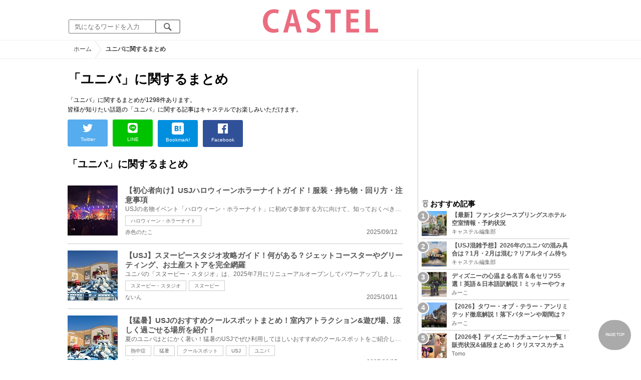

--- FILE ---
content_type: text/html; charset=UTF-8
request_url: https://castel.jp/tag/%E3%83%A6%E3%83%8B%E3%83%90/?page=5
body_size: 11412
content:
<!DOCTYPE html>
<html lang="ja">
<head>
    <meta charset="utf-8">
    <meta http-equiv="X-UA-Compatible" content="IE=edge">
    <meta name="viewport" content="width=device-width,initial-scale=1.0,minimum-scale=1.0,maximum-scale=0.6667,user-scalable=no">
    <meta name="theme-color" content="#ffffff">
    <title>「ユニバ」に関するまとめ　キャステル | CASTEL ディズニー情報</title>
    <meta name="keywords" content="ディズニー,ディズニーランド,ディズニーシー,待ち時間,混雑,アトラクション">
    <meta name="description" content="キャステルはディズニーランド・ディズニーシーを中心とするテーマパーク情報メディアです。アトラクションやレストラン、ショーやパレードから、映画やキャラクターまでの情報をお届け。">
    <meta name="copyright" content="Copyright 2026, Gening, inc. All Rights Reserved.">
    <meta name="viewport" content="width=device-width, initial-scale=1.0">
    <meta name="google-site-verification" content="t7uypcNEhayHmM5sa53RsGrvs7P-glukPbP_vUJ9ygM"/>
    <meta http-equiv="X-UA-Compatible" content="IE=edge">
    <meta property="og:title" content="「ユニバ」に関するまとめ　キャステル | CASTEL ディズニー情報">
    <meta property="og:type" content="website">
    <meta property="og:url" content="https://castel.jp/tag/%E3%83%A6%E3%83%8B%E3%83%90/">
    <meta property="og:image" content="https://castel.jp/img/logo/828x315.png">
    <meta property="og:site_name" content="「ユニバ」に関するまとめ　キャステル | CASTEL ディズニー情報">
    <meta property="og:description" content="キャステルはディズニーランド・ディズニーシーを中心とするテーマパーク情報メディアです。アトラクションやレストラン、ショーやパレードから、映画やキャラクターまでの情報をお届け。">
    <meta property="fb:app_id" content="1853726054872524">
    <meta name="twitter:card" content="summary_large_image">
    <meta name="twitter:site" content="@castel_tw">
    <meta name="twitter:title" content="「ユニバ」に関するまとめ　キャステル | CASTEL ディズニー情報">
    <meta name="twitter:description" content="キャステルはディズニーランド・ディズニーシーを中心とするテーマパーク情報メディアです。アトラクションやレストラン、ショーやパレードから、映画やキャラクターまでの情報をお届け。">
    <meta name="twitter:image" content="https://castel.jp/img/logo/828x315.png">
    <meta name="twitter:app:country" content="JP">
    <link rel="apple-touch-icon" href="/img/logo/logo180.png"/>
    <link rel="apple-touch-icon-precomposed" href="/img/logo/logo180.png">
    <meta name="apple-mobile-web-app-title" content="CASTEL"/>
    
    <link rel="preload" href="/css/scss/commonbase.css?id=adf28b6213f7afddc539a44cefaf0239" as="style"/>
    <link rel="stylesheet" media="screen,print" href="/css/scss/commonbase.css?id=adf28b6213f7afddc539a44cefaf0239"/>
    <link href="/img/common/favicon.ico" rel="shortcut icon" type="image/vnd.microsoft.icon">
    
    <link rel='preconnect dns-prefetch' href="www.google.com/analytics/analytics/" />
    <link rel='preconnect dns-prefetch' href="www.doubleclickbygoogle.com/" />
    <link rel="dns-prefetch" href="https://securepubads.g.doubleclick.net">
    <link rel="preconnect" href="https://securepubads.g.doubleclick.net" crossorigin>

<!-- Google Tag Manager Start-->
    <script>
        (function (w, d, s, l, i) {
            w[l] = w[l] || [];
            w[l].push({
                'gtm.start':
                    new Date().getTime(), event: 'gtm.js'
            });
            var f = d.getElementsByTagName(s)[0],
                j = d.createElement(s), dl = l != 'dataLayer' ? '&l=' + l : '';
            j.async = true;
            j.src =
                'https://www.googletagmanager.com/gtm.js?id=' + i + dl;
            f.parentNode.insertBefore(j, f);
        })(window, document, 'script', 'dataLayer', 'GTM-59MZQZT');
    </script>
    <!-- Google Tag Manager End-->
<script type="text/javascript" src="/js/lazym.js?id=893f9905a60886deafca08966f099d0c" async></script>
    <link rel="stylesheet" href="https://castel.jp/css/fv/tag.css" />

    <!-- DFPOnly head start -->
<script async src="https://securepubads.g.doubleclick.net/tag/js/gpt.js"></script>
<script>
    var googletag = googletag || {};
    googletag.cmd = googletag.cmd || [];
</script>
<!-- DFP head end -->
<script>
googletag.cmd.push(function() {
    castelInterstitialSlot = googletag.defineOutOfPageSlot('/83327740/castel.jp/sp_interstitial', googletag.enums.OutOfPageFormat.INTERSTITIAL);
    if (castelInterstitialSlot) {
      castelInterstitialSlot.addService(googletag.pubads());
    }
    googletag.defineSlot('/83327740/castel.jp/pc_general_side_01', [[300, 250]], 'div-gpt-ad-1661183203451-0').addService(googletag.pubads())
    googletag.defineSlot('/83327740/castel.jp/pc_general_side_02', [[300, 600], [300, 250]], 'div-gpt-ad-1661182914623-0').addService(googletag.pubads())
    googletag.defineSlot('/83327740/castel.jp/pc_general_side_03', [[300, 600], [300, 250]], 'div-gpt-ad-1661182942471-0').addService(googletag.pubads())
    googletag.pubads().setTargeting("park", ["disney"]);
    googletag.pubads().enableSingleRequest();
    googletag.enableServices();
});
</script>
<script async src="https://platform.twitter.com/widgets.js" charset="utf-8"></script>
</head>
<body class="">
<!-- Google Tag Manager (noscript) -->
    <noscript>
        <iframe src="https://www.googletagmanager.com/ns.html?id=GTM-59MZQZT" height="0" width="0" style="display:none;visibility:hidden"></iframe>
    </noscript>
    <!-- End Google Tag Manager (noscript) -->
<!-- ヘッダー -->
<header>
    <table>
        <tbody>
        <tr>
            <td class="search">
                <img id="search_btn_sp" src="/img/common/search_btn_sp.svg" height="22" width="22" alt="検索" style="padding-left: 8px;"/>
                
                <div class="share_btn pc">
                    <a href="https://x.com/castel_tw" class="twitter-follow-button" data-show-count="false" data-lang="ja" data-show-screen-name="false"></a>
                    <div class="fb-like" data-href="https://www.facebook.com/casteljp/" data-layout="button_count" data-action="like" data-share="false"></div>
                </div>
                <!-- PC検索 -->
                <form class="pc" id="searchForm" method="get" action="https://castel.jp/search/" accept-charset="UTF-8">
                    <input type="text" name="q" id="q_pc" placeholder="気になるワードを入力" class="search_input" value="">
                    <input type="submit" value="" class="search_button">
                </form>
            </td>
            <td class="logo">
                <a href="https://castel.jp">
                    <picture>
                                                    <source type="image/svg+xml" srcset="/img/logo/castel.svg"/>
                                                <img src="/img/logo/top.png" width="138" height="30" alt="テーマパークメディア　キャステル" title="キャステル CASTEL" />
                    </picture>
                </a>
            </td>
            <td id="mypage_menu">
                            </td>
        </tr>
        </tbody>
    </table>

    <!-- SP検索 -->
    <div id="search_box_sp">
        <form id="search_form" method="get" action="https://castel.jp/search/" accept-charset="UTF-8">
            <input type="text" name="q" id="q" placeholder="気になるワードを入力" value="">
        </form>
    </div>

                        <nav id="nav_sp" class="top_nav">
                <ul>

            <li class="pc"><a href="https://castel.jp">ホーム</a></li>
            
                                    <li><a href="https://castel.jp/tdr/event/">新着情報</a></li>
                                                <li><a href="https://castel.jp/tdl/">ディズニーランド</a></li>
                                                <li><a href="https://castel.jp/tds/">ディズニーシー </a></li>
                                                <li><a href="https://castel.jp/usj/">USJ</a></li>
                                                <li><a href="https://castel.jp/report/">CASTEL編集部</a></li>
                                                <li><a href="https://castel.jp/tdr/ticket/">チケット</a></li>
                                                <li><a href="https://castel.jp/tdr/newarea/">新エリア</a></li>
                                                <li><a href="https://castel.jp/tdr/disney-hotel/">ディズニーホテル</a></li>
                                                <li><a href="https://castel.jp/tdr/goods/">ディズニー・お土産</a></li>
                                                <li><a href="https://castel.jp/tdr/disney-hotel-vacancy/">ホテル空室</a></li>
                                                <li><a href="https://castel.jp/tdr/character/">キャラクター</a></li>
                                                <li><a href="https://castel.jp/movies/">ディズニー映画</a></li>
                                                <li><a href="https://castel.jp/tdr/tips/">ディズニー豆知識</a></li>
                                                <li><a href="https://castel.jp/abroad/">海外ディズニー</a></li>
                                                <li><a href="https://castel.jp/abroad-universal-studio/">海外ユニバ</a></li>
                                                <li><a href="https://castel.jp/otherpark/">国内テーマパーク</a></li>
                                                <li><a href="https://castel.jp/other/">その他</a></li>
                            
        
    
</ul>            </nav>
            </header>
    <!--パンくず -->
    <div class="breadcrumb">
        <ul class="breadcrumb" itemscope itemtype="https://schema.org/BreadcrumbList">
                        <li itemprop="itemListElement" itemscope itemtype="https://schema.org/ListItem">
                <a itemprop="item" itemid="https://castel.jp" href="https://castel.jp"><span itemprop="name">ホーム</span></a>
                <meta itemprop="position" content="1" />
            </li>
                                <li itemprop="itemListElement" itemscope itemtype="https://schema.org/ListItem">
                <strong><span itemprop="name">ユニバに関するまとめ</span></strong>
                <meta itemprop="position" content="2" />
            </li>
            </ul>

    </div>
<div id="wrapper" class="clearfix">
    <!-- 左コンテンツ -->
    <div class="content_left">

        <div id="main">
            <h1>「ユニバ」に関するまとめ</h1>
            <p class="articleLead" itemprop="description">
            「ユニバ」に関するまとめが1298件あります。<br />
                皆様が知りたい話題の「ユニバ」に関する記事はキャステルでお楽しみいただけます。
                
            </p>

            <!-- 記事データ -->
            <div class="articleInfo clearfix" style="margin-top: 10px;">
                <!-- 記事シェア(PC/SP共通)-->
                <ul class="share">
    <!--Twitter-->
    <li class="entry-social-tw">
        <a href="http://twitter.com/intent/tweet?text=https%3A%2F%2Fcastel.jp%2Ftag%2F%25E3%2583%25A6%25E3%2583%258B%25E3%2583%2590%2F+%E3%81%AB%E9%96%A2%E3%81%99%E3%82%8B%E3%81%BE%E3%81%A8%E3%82%81" data-text="https%3A%2F%2Fcastel.jp%2Ftag%2F%25E3%2583%25A6%25E3%2583%258B%25E3%2583%2590%2F+%E3%81%AB%E9%96%A2%E3%81%99%E3%82%8B%E3%81%BE%E3%81%A8%E3%82%81" class="twitter-button" target="_blank">
            <img src="/assets/images/icon_twtr.svg" alt="twitter" height="24" width="24" />
            <span class="twitter-count .share-text"><i class="fab"></i></span><br>
            <span class="share-text">Twitter</span>
        </a>
    </li>
    <!--LINE-->
    <li class="entry-social-line">
        <a class="line-button" href="http://line.me/R/msg/text/?%E3%81%AB%E9%96%A2%E3%81%99%E3%82%8B%E3%81%BE%E3%81%A8%E3%82%81+https%3A%2F%2Fcastel.jp%2Ftag%2F%25E3%2583%25A6%25E3%2583%258B%25E3%2583%2590%2F" target="_blank">
            <img src="/assets/images/icon_line.svg" alt="line" height="24" width="24" /><br>
            <span class="share-text">LINE</span>
        </a>
    </li>
    <!--はてなブックマーク-->
    <li class="entry-social-hatena">
        <a href="http://b.hatena.ne.jp/entry/https://castel.jp/tag/%E3%83%A6%E3%83%8B%E3%83%90/" class="hatena-bookmark-button" target="_blank" data-hatena-bookmark-title="に関するまとめ" data-hatena-bookmark-layout="simple" title="このエントリーをはてなブックマークに追加" target="_blank">
            <img src="/assets/images/icon_hatena.svg" alt="hatena" height="24" width="24" /><br>
            <span class="share-text">Bookmark!</span>
        </a>
    </li>
    <!-- Facebook -->
    <li class="entry-social-fb">
        <a href="http://www.facebook.com/share.php?u=https://castel.jp/tag/%E3%83%A6%E3%83%8B%E3%83%90/" class="facebook-button" onclick="window.open(this.href,'FaceBookWindow','width=650,height=450,menubar=no,toolbar=no,scrollbars=yes');return false;" title="Facebookでシェア" target="_blank">
            <img src="/assets/images/icon_fb.svg" alt="facebook" height="24" width="24" />
            <span class="share-text">Facebook</span>
        </a>
    </li>
    <!-- Clipped -->
    </ul>




















































            </div>
        </div>
        
        <!-- 関するキーワード -->
        <div id="content">

                        
            <!-- ユニバに関するまとめ一覧 -->
            <h2 class="ttl_sp">「ユニバ」に関するまとめ</h2>
            
            <ul class="news_list">
                                    <li class="tdl">
    <div class="thumbnail">
        <a href="https://castel.jp/p/10237">
            <picture>
                <source type="image/webp" data-srcset="https://c01.castel.jp/cover?url=https%3A%2F%2Fcastel.jp%2Fimg%2Fup%2Fpicture_159662.jpg&w=100&h=100&type=webp 100w" />
                <img loading="lazy" class="lazyload" src="/img/common/lazy.svg" data-src="https://c01.castel.jp/cover?url=https%3A%2F%2Fcastel.jp%2Fimg%2Fup%2Fpicture_159662.jpg&w=100&h=100" alt="キャステル 【初心者向け】USJハロウィーンホラーナイトガイド！服装・持ち物・回り方・注意事項" />
            </picture>
                    </a>
    </div>
    
    <h3><a href="https://castel.jp/p/10237"><span>【初心者向け】USJハロウィーンホラーナイトガイド！服装・持ち物・回り方・注意事項</span></a></h3>
    <aside>USJの名物イベント「ハロウィーン・ホラーナイト」に初めて参加する方に向けて、知っておくべき情報をま...</aside>
                    <ol>
                                    <li><a href="https://castel.jp/tag/%E3%83%8F%E3%83%AD%E3%82%A6%E3%82%A3%E3%83%BC%E3%83%B3%E3%83%BB%E3%83%9B%E3%83%A9%E3%83%BC%E3%83%8A%E3%82%A4%E3%83%88/">ハロウィーン・ホラーナイト</a></li>
                            </ol>
        
    <time datetime="2025-09-12">2025/09/12</time>
        
        <p class="user">赤色のたこ</p>
    
</li>
                                    <li class="tdl">
    <div class="thumbnail">
        <a href="https://castel.jp/p/10229">
            <picture>
                <source type="image/webp" data-srcset="https://c02.castel.jp/cover?url=https%3A%2F%2Fcastel.jp%2Fimg%2Fup%2Fpicture_159536.jpg&w=100&h=100&type=webp 100w" />
                <img loading="lazy" class="lazyload" src="/img/common/lazy.svg" data-src="https://c02.castel.jp/cover?url=https%3A%2F%2Fcastel.jp%2Fimg%2Fup%2Fpicture_159536.jpg&w=100&h=100" alt="キャステル 【USJ】スヌーピースタジオ攻略ガイド！何がある？ジェットコースターやグリーティング、お土産ストアを完全網羅" />
            </picture>
                    </a>
    </div>
    
    <h3><a href="https://castel.jp/p/10229"><span>【USJ】スヌーピースタジオ攻略ガイド！何がある？ジェットコースターやグリーティング、お土産ストアを完全網羅</span></a></h3>
    <aside>ユニバの「スヌーピー・スタジオ」は、2025年7月にリニューアルオープンしてパワーアップしました！この...</aside>
                    <ol>
                                    <li><a href="https://castel.jp/tag/%E3%82%B9%E3%83%8C%E3%83%BC%E3%83%94%E3%83%BC%E3%83%BB%E3%82%B9%E3%82%BF%E3%82%B8%E3%82%AA/">スヌーピー・スタジオ</a></li>
                                    <li><a href="https://castel.jp/tag/%E3%82%B9%E3%83%8C%E3%83%BC%E3%83%94%E3%83%BC/">スヌーピー</a></li>
                            </ol>
        
    <time datetime="2025-10-11">2025/10/11</time>
        
        <p class="user">ないん</p>
    
</li>
                                    <li class="tdl">
    <div class="thumbnail">
        <a href="https://castel.jp/p/10227">
            <picture>
                <source type="image/webp" data-srcset="https://c01.castel.jp/cover?url=https%3A%2F%2Fcastel.jp%2Fimg%2Fup%2Fpicture_159509.png&w=100&h=100&type=webp 100w" />
                <img loading="lazy" class="lazyload" src="/img/common/lazy.svg" data-src="https://c01.castel.jp/cover?url=https%3A%2F%2Fcastel.jp%2Fimg%2Fup%2Fpicture_159509.png&w=100&h=100" alt="キャステル 【猛暑】USJのおすすめクールスポットまとめ！室内アトラクション&amp;遊び場、涼しく過ごせる場所を紹介！" />
            </picture>
                    </a>
    </div>
    
    <h3><a href="https://castel.jp/p/10227"><span>【猛暑】USJのおすすめクールスポットまとめ！室内アトラクション&amp;遊び場、涼しく過ごせる場所を紹介！</span></a></h3>
    <aside>夏のユニバはとにかく暑い！猛暑のUSJでぜひ利用してほしいおすすめのクールスポットをご紹介します。待...</aside>
                    <ol>
                                    <li><a href="https://castel.jp/tag/%E7%86%B1%E4%B8%AD%E7%97%87/">熱中症</a></li>
                                    <li><a href="https://castel.jp/tag/%E7%8C%9B%E6%9A%91/">猛暑</a></li>
                                    <li><a href="https://castel.jp/tag/%E3%82%AF%E3%83%BC%E3%83%AB%E3%82%B9%E3%83%9D%E3%83%83%E3%83%88/">クールスポット</a></li>
                                    <li><a href="https://castel.jp/tag/USJ/">USJ</a></li>
                                    <li><a href="https://castel.jp/tag/%E3%83%A6%E3%83%8B%E3%83%90/">ユニバ</a></li>
                            </ol>
        
    <time datetime="2025-08-05">2025/08/05</time>
        
        <p class="user">赤色のたこ</p>
    
</li>
                                    <li class="tdl">
    <div class="thumbnail">
        <a href="https://castel.jp/p/10210">
            <picture>
                <source type="image/webp" data-srcset="https://c01.castel.jp/cover?url=https%3A%2F%2Fcastel.jp%2Fimg%2Fup%2Fpicture_159034.jpg&w=100&h=100&type=webp 100w" />
                <img loading="lazy" class="lazyload" src="/img/common/lazy.svg" data-src="https://c01.castel.jp/cover?url=https%3A%2F%2Fcastel.jp%2Fimg%2Fup%2Fpicture_159034.jpg&w=100&h=100" alt="キャステル 【ミニオン】ヴィシャス6って何者？メンバーの名前、プロフィール、声優を紹介！USJのミニオン・ハチャメチャ・ミッションに登場" />
            </picture>
                    </a>
    </div>
    
    <h3><a href="https://castel.jp/p/10210"><span>【ミニオン】ヴィシャス6って何者？メンバーの名前、プロフィール、声優を紹介！USJのミニオン・ハチャメチャ・ミッションに登場</span></a></h3>
    <aside>USJのアトラクション「ミニオン・ハチャメチャ・ミッション～大悪党への道～」では、ゲストはスーパー悪...</aside>
                    <ol>
                                    <li><a href="https://castel.jp/tag/%E3%83%B4%E3%82%A3%E3%82%B7%E3%83%A3%E3%82%B96/">ヴィシャス6</a></li>
                            </ol>
        
    <time datetime="2025-07-18">2025/07/18</time>
        
        <p class="user">yaco</p>
    
</li>
                                    <li class="tdl">
    <div class="thumbnail">
        <a href="https://castel.jp/p/10208">
            <picture>
                <source type="image/webp" data-srcset="https://c04.castel.jp/cover?url=https%3A%2F%2Fcastel.jp%2Fimg%2Fup%2Fpicture_159022.jpg&w=100&h=100&type=webp 100w" />
                <img loading="lazy" class="lazyload" src="/img/common/lazy.svg" data-src="https://c04.castel.jp/cover?url=https%3A%2F%2Fcastel.jp%2Fimg%2Fup%2Fpicture_159022.jpg&w=100&h=100" alt="キャステル 【2026】USJユニバーサルクールジャパン総合ガイド！葬送のフリーレン、呪術廻戦、マスカレードなど全5作品とコラボ" />
            </picture>
                    </a>
    </div>
    
    <h3><a href="https://castel.jp/p/10208"><span>【2026】USJユニバーサルクールジャパン総合ガイド！葬送のフリーレン、呪術廻戦、マスカレードなど全5作品とコラボ</span></a></h3>
    <aside>USJのユニバーサル・クールジャパン2026開催決定！コラボ作品は、「呪術廻戦」「葬送のフリーレン」「名...</aside>
                    <ol>
                                    <li><a href="https://castel.jp/tag/%E3%83%A6%E3%83%8B%E3%83%90%E3%83%BC%E3%82%B5%E3%83%AB%E3%83%BB%E3%82%AF%E3%83%BC%E3%83%AB%E3%82%B8%E3%83%A3%E3%83%91%E3%83%B32026/">ユニバーサル・クールジャパン2026</a></li>
                            </ol>
        
    <time datetime="2025-12-10">2025/12/10</time>
        
        <p class="user">まるこさん</p>
    
</li>
                                    <li class="tdl">
    <div class="thumbnail">
        <a href="https://castel.jp/p/10199">
            <picture>
                <source type="image/webp" data-srcset="https://c02.castel.jp/100x100/0/snoopys-flying-ace-adventure-j158869.webp 100w" />
                <img loading="lazy" class="lazyload" src="/img/common/lazy.svg" data-src="https://c02.castel.jp/100x100/0/snoopys-flying-ace-adventure-j158869.jpg" alt="キャステル 【7/18オープン】USJ「スヌーピーのフライング・エース・アドベンチャー」徹底ガイド！スヌーピースタジオの新ジェットコースター" />
            </picture>
                    </a>
    </div>
    
    <h3><a href="https://castel.jp/p/10199"><span>【7/18オープン】USJ「スヌーピーのフライング・エース・アドベンチャー」徹底ガイド！スヌーピースタジオの新ジェットコースター</span></a></h3>
    <aside>2025年7月18日(金)、長らく休止していたUSJのスヌーピースタジオがリニューアルオープンし、新アトラク...</aside>
                    <ol>
                            </ol>
        
    <time datetime="2025-11-18">2025/11/18</time>
        
        <p class="user">まるこさん</p>
    
</li>
                                    <li class="tdl">
    <div class="thumbnail">
        <a href="https://castel.jp/p/10193">
            <picture>
                <source type="image/webp" data-srcset="https://c01.castel.jp/100x100/0/snoopy-studio-before-renovation-j158700.webp 100w" />
                <img loading="lazy" class="lazyload" src="/img/common/lazy.svg" data-src="https://c01.castel.jp/100x100/0/snoopy-studio-before-renovation-j158700.jpg" alt="キャステル 【Comingsoon】USJスヌーピーの新アトラクションor新施設は「ビーグルスカウト」に決定！？内容を予想" />
            </picture>
                    </a>
    </div>
    
    <h3><a href="https://castel.jp/p/10193"><span>【Comingsoon】USJスヌーピーの新アトラクションor新施設は「ビーグルスカウト」に決定！？内容を予想</span></a></h3>
    <aside>2025年7月3日、USJの公式Xに、ビーグルスカウトキャンプ場と大きく書かれたスヌーピーの看板の写真が投...</aside>
                    <ol>
                            </ol>
        
    <time datetime="2025-07-09">2025/07/09</time>
        
        <p class="user">赤色のたこ</p>
    
</li>
                                    <li class="tdl">
    <div class="thumbnail">
        <a href="https://castel.jp/p/10190">
            <picture>
                <source type="image/webp" data-srcset="https://c02.castel.jp/cover?url=https%3A%2F%2Fcastel.jp%2Fimg%2Fup%2Fpicture_158678.jpg&w=100&h=100&type=webp 100w" />
                <img loading="lazy" class="lazyload" src="/img/common/lazy.svg" data-src="https://c02.castel.jp/cover?url=https%3A%2F%2Fcastel.jp%2Fimg%2Fup%2Fpicture_158678.jpg&w=100&h=100" alt="キャステル 【体験レポ】ユニバのポケモンハロウィンショー「ポケモン・アンストッパブル・ハロウィーン・パーティ」完全ガイド！" />
            </picture>
                    </a>
    </div>
    
    <h3><a href="https://castel.jp/p/10190"><span>【体験レポ】ユニバのポケモンハロウィンショー「ポケモン・アンストッパブル・ハロウィーン・パーティ」完全ガイド！</span></a></h3>
    <aside>2025年秋、ユニバのハロウィンイベントで開催されるポケモンショー「ポケモン・アンストッパブル・ハロ...</aside>
                    <ol>
                            </ol>
        
    <time datetime="2025-09-10">2025/09/10</time>
        
        <p class="user">赤色のたこ</p>
    
</li>
                                    <li class="tdl">
    <div class="thumbnail">
        <a href="https://castel.jp/p/10185">
            <picture>
                <source type="image/webp" data-srcset="https://c03.castel.jp/cover?url=https%3A%2F%2Fcastel.jp%2Fimg%2Fup%2Fpicture_158505.jpg&w=100&h=100&type=webp 100w" />
                <img loading="lazy" class="lazyload" src="/img/common/lazy.svg" data-src="https://c03.castel.jp/cover?url=https%3A%2F%2Fcastel.jp%2Fimg%2Fup%2Fpicture_158505.jpg&w=100&h=100" alt="キャステル USJ×KATE(ケイト)コラボ「18番地の魔女～感情と戯れる魔女の館～」はどんなアトラクション？リップモンスターのサンプルがもらえる？" />
            </picture>
                    </a>
    </div>
    
    <h3><a href="https://castel.jp/p/10185"><span>USJ×KATE(ケイト)コラボ「18番地の魔女～感情と戯れる魔女の館～」はどんなアトラクション？リップモンスターのサンプルがもらえる？</span></a></h3>
    <aside>2025年、USJハロウィーン・ホラーナイトとコスメブランドのKATEが初コラボ！期間限定アトラクション「KA...</aside>
                    <ol>
                                    <li><a href="https://castel.jp/tag/KATE/">KATE</a></li>
                                    <li><a href="https://castel.jp/tag/%E3%82%B1%E3%82%A4%E3%83%88/">ケイト</a></li>
                            </ol>
        
    <time datetime="2025-09-10">2025/09/10</time>
        
        <p class="user">yaco</p>
    
</li>
                                    <li class="tdl">
    <div class="thumbnail">
        <a href="https://castel.jp/p/10184">
            <picture>
                <source type="image/webp" data-srcset="https://c04.castel.jp/cover?url=https%3A%2F%2Fcastel.jp%2Fimg%2Fup%2Fpicture_158495.jpg&w=100&h=100&type=webp 100w" />
                <img loading="lazy" class="lazyload" src="/img/common/lazy.svg" data-src="https://c04.castel.jp/cover?url=https%3A%2F%2Fcastel.jp%2Fimg%2Fup%2Fpicture_158495.jpg&w=100&h=100" alt="キャステル 【裏技】ユニバの自販機はCokeON(コークオン)対応！安くお得に飲み物を買う方法を紹介！" />
            </picture>
                    </a>
    </div>
    
    <h3><a href="https://castel.jp/p/10184"><span>【裏技】ユニバの自販機はCokeON(コークオン)対応！安くお得に飲み物を買う方法を紹介！</span></a></h3>
    <aside>USJで飲み物を安くお得にゲットしたいならCokeON(コークオン)アプリが必須！USJの自販機は全てCokeON(コ...</aside>
                    <ol>
                                    <li><a href="https://castel.jp/tag/%E3%82%B3%E3%83%BC%E3%82%AF%E3%82%AA%E3%83%B3/">コークオン</a></li>
                                    <li><a href="https://castel.jp/tag/%E3%83%9A%E3%83%83%E3%83%88%E3%83%9C%E3%83%88%E3%83%AB/">ペットボトル</a></li>
                                    <li><a href="https://castel.jp/tag/%E8%87%AA%E5%8B%95%E8%B2%A9%E5%A3%B2%E6%A9%9F/">自動販売機</a></li>
                            </ol>
        
    <time datetime="2025-08-07">2025/08/07</time>
        
        <p class="user">赤色のたこ</p>
    
</li>
                            </ul>

            <!-- pager -->
            <div id="container">
                <nav>
        <ul class="pagination">
            
                            <li class="page-item">
                    <a class="page-link" href="https://castel.jp/tag/%E3%83%A6%E3%83%8B%E3%83%90/?page=4" rel="prev" aria-label="&laquo; Previous">&lsaquo;</a>
                </li>
            
            
                            
                
                
                                                                                        <li class="page-item"><a class="page-link" href="https://castel.jp/tag/%E3%83%A6%E3%83%8B%E3%83%90/?page=1">1</a></li>
                                                                                                <li class="page-item"><a class="page-link" href="https://castel.jp/tag/%E3%83%A6%E3%83%8B%E3%83%90/?page=2">2</a></li>
                                                                                                <li class="page-item"><a class="page-link" href="https://castel.jp/tag/%E3%83%A6%E3%83%8B%E3%83%90/?page=3">3</a></li>
                                                                                                <li class="page-item"><a class="page-link" href="https://castel.jp/tag/%E3%83%A6%E3%83%8B%E3%83%90/?page=4">4</a></li>
                                                                                                <li class="page-item active" aria-current="page"><span class="page-link">5</span></li>
                                                                                                <li class="page-item"><a class="page-link" href="https://castel.jp/tag/%E3%83%A6%E3%83%8B%E3%83%90/?page=6">6</a></li>
                                                                                                <li class="page-item"><a class="page-link" href="https://castel.jp/tag/%E3%83%A6%E3%83%8B%E3%83%90/?page=7">7</a></li>
                                                                                                <li class="page-item"><a class="page-link" href="https://castel.jp/tag/%E3%83%A6%E3%83%8B%E3%83%90/?page=8">8</a></li>
                                                                                                <li class="page-item"><a class="page-link" href="https://castel.jp/tag/%E3%83%A6%E3%83%8B%E3%83%90/?page=9">9</a></li>
                                                                                                <li class="page-item"><a class="page-link" href="https://castel.jp/tag/%E3%83%A6%E3%83%8B%E3%83%90/?page=10">10</a></li>
                                                                                        
                                    <li class="page-item disabled" aria-disabled="true"><span class="page-link">...</span></li>
                
                
                                            
                
                
                                                                                        <li class="page-item"><a class="page-link" href="https://castel.jp/tag/%E3%83%A6%E3%83%8B%E3%83%90/?page=129">129</a></li>
                                                                                                <li class="page-item"><a class="page-link" href="https://castel.jp/tag/%E3%83%A6%E3%83%8B%E3%83%90/?page=130">130</a></li>
                                                                        
            
                            <li class="page-item">
                    <a class="page-link" href="https://castel.jp/tag/%E3%83%A6%E3%83%8B%E3%83%90/?page=6" rel="next" aria-label="Next &raquo;">&rsaquo;</a>
                </li>
                    </ul>
    </nav>

                <p class="pull">全1298件 41〜50件目</p>
            </div>

        </div>
    </div>

    <!--右バー -->
    <div class="content_right">

                    <div id='div-gpt-ad-1661183203451-0' class="ad300x250sp336x280"><script> googletag.cmd.push(function() { googletag.display('div-gpt-ad-1661183203451-0'); });</script></div>
        
        <!-- 直近 ランキング -->
        <h2><img src="/img/icon/icon_medal.svg" height="15" width="15" alt="ランキング" />おすすめ記事</h2>
<ol class="clearfix">
            <li>
            <a href="https://castel.jp/p/9221">
                <div class="sample-1-1">
                    <picture>
                        <source type="image/webp" data-srcset="https://c03.castel.jp/picture?url=https%3A%2F%2Fcastel.jp%2Fimg%2Fup%2Fpicture_137928.jpg&w=65&h=65&type=webp 65w, https://c03.castel.jp/picture?url=https%3A%2F%2Fcastel.jp%2Fimg%2Fup%2Fpicture_137928.jpg&w=130&h=130&type=webp 130w" />
                        <img src="/img/common/lazy200.png" data-src="https://c03.castel.jp/picture?url=https%3A%2F%2Fcastel.jp%2Fimg%2Fup%2Fpicture_137928.jpg&amp;w=65&amp;h=65&amp;type=jpg" class="lazyload" alt="【最新】ファンタジースプリングスホテル 空室情報・予約状況" />
                    </picture>
                </div>
                <h3><span>【最新】ファンタジースプリングスホテル 空室情報・予約状況</span></h3>
                <p class="user">キャステル編集部</p>
            </a>
        </li>
            <li>
            <a href="https://castel.jp/p/2597">
                <div class="sample-1-1">
                    <picture>
                        <source type="image/webp" data-srcset="https://c03.castel.jp/65x65/1/universal-studio-japan-congestion-forecast-j37213.webp 65w, https://c03.castel.jp/130x130/1/universal-studio-japan-congestion-forecast-j37213.webp 130w" />
                        <img src="/img/common/lazy200.png" data-src="https://c03.castel.jp/65x65/1/universal-studio-japan-congestion-forecast-j37213.jpg" class="lazyload" alt="【USJ混雑予想】2026年のユニバの混み具合は？1月・2月は混む？リアルタイム待ち時間アプリも" />
                    </picture>
                </div>
                <h3><span>【USJ混雑予想】2026年のユニバの混み具合は？1月・2月は混む？リアルタイム待ち時間アプリも</span></h3>
                <p class="user">キャステル編集部</p>
            </a>
        </li>
            <li>
            <a href="https://castel.jp/p/1306">
                <div class="sample-1-1">
                    <picture>
                        <source type="image/webp" data-srcset="https://c01.castel.jp/65x65/1/walt-and-mickey-mouse-j40099.webp 65w, https://c01.castel.jp/130x130/1/walt-and-mickey-mouse-j40099.webp 130w" />
                        <img src="/img/common/lazy200.png" data-src="https://c01.castel.jp/65x65/1/walt-and-mickey-mouse-j40099.jpg" class="lazyload" alt="ディズニーの心温まる名言＆名セリフ55選！英語＆日本語訳解説！ミッキーやウォルト、不朽の名シーンも！" />
                    </picture>
                </div>
                <h3><span>ディズニーの心温まる名言＆名セリフ55選！英語＆日本語訳解説！ミッキーやウォルト、不朽の名シーンも！</span></h3>
                <p class="user">みーこ</p>
            </a>
        </li>
            <li>
            <a href="https://castel.jp/p/2743">
                <div class="sample-1-1">
                    <picture>
                        <source type="image/webp" data-srcset="https://c01.castel.jp/65x65/1/tower-of-terror-unlimited-j36946.webp 65w, https://c01.castel.jp/130x130/1/tower-of-terror-unlimited-j36946.webp 130w" />
                        <img src="/img/common/lazy200.png" data-src="https://c01.castel.jp/65x65/1/tower-of-terror-unlimited-j36946.jpg" class="lazyload" alt="【2026】タワー・オブ・テラー・アンリミテッド徹底解説！落下パターンや期間は？期間限定アトラクション！" />
                    </picture>
                </div>
                <h3><span>【2026】タワー・オブ・テラー・アンリミテッド徹底解説！落下パターンや期間は？期間限定アトラクション！</span></h3>
                <p class="user">みーこ</p>
            </a>
        </li>
            <li>
            <a href="https://castel.jp/p/1131">
                <div class="sample-1-1">
                    <picture>
                        <source type="image/webp" data-srcset="https://c04.castel.jp/65x65/1/disney-headband-p36603.webp 65w, https://c04.castel.jp/130x130/1/disney-headband-p36603.webp 130w" />
                        <img src="/img/common/lazy200.png" data-src="https://c04.castel.jp/65x65/1/disney-headband-p36603.jpg" class="lazyload" alt="【2026冬】ディズニーカチューシャ一覧！販売状況&amp;値段まとめ！クリスマスカチューシャ、人気カチューシャをチェック" />
                    </picture>
                </div>
                <h3><span>【2026冬】ディズニーカチューシャ一覧！販売状況&amp;値段まとめ！クリスマスカチューシャ、人気カチューシャをチェック</span></h3>
                <p class="user">Tomo</p>
            </a>
        </li>
    </ol>
                    <div id='div-gpt-ad-1661182914623-0' class="ad300x250sp336x280"><script> googletag.cmd.push(function() { googletag.display('div-gpt-ad-1661182914623-0'); });</script></div>
        
        <h2><img src="/img/nav/nav_07on.png" alt="キーワード"/>話題のキーワード</h2>
        <aside>今熱いキーワードまとめ</aside>
        <ul class="keyword clearfix">
                            <li><a href="https://castel.jp/tag/%E3%83%87%E3%82%A3%E3%82%BA%E3%83%8B%E3%83%BC/">ディズニー</a></li>
                            <li><a href="https://castel.jp/tag/%E3%83%87%E3%82%A3%E3%82%BA%E3%83%8B%E3%83%BC%E3%82%B7%E3%83%BC/">ディズニーシー</a></li>
                            <li><a href="https://castel.jp/tag/%E3%83%90%E3%82%BA/">バズ</a></li>
                            <li><a href="https://castel.jp/tag/%E3%83%87%E3%82%A3%E3%82%BA%E3%83%8B%E3%83%BC%E3%83%A9%E3%83%B3%E3%83%89/">ディズニーランド</a></li>
                            <li><a href="https://castel.jp/tag/%E3%81%8F%E3%81%97/">くし</a></li>
                            <li><a href="https://castel.jp/tag/%E3%83%90%E3%83%BC/">バー</a></li>
                            <li><a href="https://castel.jp/tag/%E3%82%A2%E3%83%88%E3%83%A9%E3%82%AF%E3%82%B7%E3%83%A7%E3%83%B3/">アトラクション</a></li>
                            <li><a href="https://castel.jp/tag/%E3%83%A9%E3%83%B3%E3%83%89/">ランド</a></li>
                            <li><a href="https://castel.jp/tag/%E3%83%9A%E3%83%B3/">ペン</a></li>
                            <li><a href="https://castel.jp/tag/%E6%9D%B1%E4%BA%AC%E3%83%87%E3%82%A3%E3%82%BA%E3%83%8B%E3%83%BC%E3%82%B7%E3%83%BC/">東京ディズニーシー</a></li>
                    </ul>
            <div class="sticky">
                            <div id='div-gpt-ad-1661182942471-0' class="ad300sp336"><script> googletag.cmd.push(function() { googletag.display('div-gpt-ad-1661182942471-0'); });</script></div>
                        <!-- エリア特集 -->
            <h2><img src="/img/icon/icon_area.svg" height="15" width="15" alt="エリア・特集" />エリア・特集</h2>
<aside>エリア・特集の一覧</aside>
<div class="area_sp">
    <table>
        <tbody>
        <tr>
            <td>
                <a href="/tdl/">
                    <div class="sample-1-1">
                        <picture>
                            <source type="image/webp" data-srcset="/img/tdl/tdl.webp" />
                            <img src="/img/common/lazy.svg" data-src="/img/tdl/tdl.jpg" alt="東京ディズニーランド" class="lazyload"/>
                        </picture>
                    </div>
                </a>
                <p><a href="/tdl/">ランド<span class="pc">一覧を見る</span></a></p>
            </td>
            <td>
                <a href="/tds/">
                    <div class="sample-1-1">
                        <picture>
                            <source type="image/webp" data-srcset="/img/tds/tds.webp" />
                            <img src="/img/common/lazy.svg" data-src="/img/tds/tds.jpg" alt="東京ディズニーシー" class="lazyload"/>
                        </picture>
                    </div>
                </a>
                <p><a href="/tds/">シー<span class="pc">一覧を見る</span></a></p>
            </td>
            <td>
                <a href="/usj/">
                    <div class="sample-1-1">
                        <picture>
                            <source type="image/webp" data-srcset="/img/usj/usj.webp" />
                            <img src="/img/common/lazy.svg" data-src="/img/usj/usj.png" alt="ユニバーサル・スタジオ・ジャパン" class="lazyload"/>
                        </picture>
                    </div>
                </a>
                <p><a href="/usj/">USJ<span class="pc">一覧を見る</span></a></p>
            </td>
            <td>
                <a href="/topic/">
                    <div class="sample-1-1">
                        <picture>
                            <source type="image/webp" data-srcset="/img/tdl/tdl.webp" />
                            <img src="/img/common/lazy.svg" data-src="/img/tdl/tdl_02.jpg" alt="ディズニー特集" class="lazyload"/>
                        </picture>
                    </div>
                </a>
                <p><a href="/topic/">特集<span class="pc">一覧を見る</span></a></p>
            </td>
        </tr>
        </tbody>
    </table>
</div>
        </div>
    </div>

</div>
<!-- フッター -->
<footer>









    <ul class="share_bottom_sp">
        <li>
            <a href="https://x.com/castel_tw" target="_blank">
                <div class="sample-1-1" style="height: 44px; width: 44px;">
                    <picture>
                        <source type="image/webp" data-srcset="https://c04.castel.jp/picture?url=https%3A%2F%2Fcastel.jp%2Fimg%2Flogo%2Fsns%2Ftwitter88x88.png&amp;type=webp" />
                        <img src="[data-uri]" data-src="/img/logo/sns/twitter88x88.png" alt="キャステル公式 Twitter" class="lazyload" loading="lazy">
                    </picture>
                </div>
            </a>
        </li>
        <li>
            <a href="https://www.facebook.com/casteljp" target="_blank">
                <div class="sample-1-1" style="height: 44px; width: 44px;">
                    <picture>
                        <source type="image/webp" data-srcset="https://c03.castel.jp/picture?url=https%3A%2F%2Fcastel.jp%2Fimg%2Flogo%2Fsns%2Ffacebook88x88.png&amp;type=webp" />
                        <img src="[data-uri]" data-src="/img/logo/sns/facebook88x88.png" alt="キャステル公式 facebook" class="lazyload" loading="lazy" />
                    </picture>
                </div>
            </a>
        </li>
        <li>
            <a href="https://www.instagram.com/castel_jp/?hl=ja" target="_blank">
                <div class="sample-1-1" style="height: 44px; width: 44px;">
                    <picture>
                        <source type="image/webp" data-srcset="https://c01.castel.jp/picture?url=https%3A%2F%2Fcastel.jp%2Fimg%2Flogo%2Fsns%2Finstagram88x88.png&amp;type=webp" />
                        <img src="[data-uri]" data-src="/img/logo/sns/instagram88x88.png" alt="キャステル公式 Instagram" class="lazyload" loading="lazy">
                    </picture>
                </div>
            </a>
        </li>
    </ul>

    <div>
        <ul class="site_map_sp">
            <li><a href="https://castel.jp/w/">ライター紹介</a></li>
            <li><a href="https://castel.jp/recruit/">ライター募集</a></li>
            
            <li><a target="_blank" href="https://gening.co.jp/about">会社概要</a></li>
            <li><a href="https://castel.jp/privacy/">プライバシーポリシー</a></li>
            <li><a href="https://castel.jp/term/">利用規約</a></li>
            <li><a href="https://www.wantedly.com/companies/gening/projects">採用情報</a></li>
            
            
        </ul>
    </div>

    <table class="site_map">
        <tr>
            <th rowspan="2"><a href="https://castel.jp"><picture>
                    <source type="image/webp" data-srcset="/img/logo/square.svg" />
                    <img src="[data-uri]" data-src="/img/logo/square.svg" width="160" height="160" alt="キャステル" class="lazyload">
                </picture></a></th>
                <th class="category_neme">ディズニーランド</th>
                <th class="category_neme">ディズニーシー</th>
                <th class="category_neme">USJ</th>
                <th></th>
        </tr>
        <tr>
            <td>
                <ul>
                                            <li>
                            <a href="https://castel.jp/tdr/event/">新着情報</a>
                        </li>
                                            <li>
                            <a href="https://castel.jp/tdl/">TDL</a>
                        </li>
                                            <li>
                            <a href="https://castel.jp/tds/">ディズニーシー</a>
                        </li>
                                            <li>
                            <a href="https://castel.jp/tdl/attraction/">アトラクション</a>
                        </li>
                                            <li>
                            <a href="https://castel.jp/tdl/hack/">裏技・攻略法</a>
                        </li>
                                            <li>
                            <a href="https://castel.jp/tds/attraction/">アトラクション</a>
                        </li>
                                            <li>
                            <a href="https://castel.jp/tds/hack/">裏技・攻略法</a>
                        </li>
                                            <li>
                            <a href="https://castel.jp/tdl/show/">ショー・パレード</a>
                        </li>
                                            <li>
                            <a href="https://castel.jp/tdl/restaurant/">レストラン</a>
                        </li>
                                            <li>
                            <a href="https://castel.jp/tdl/photospot/">写真・撮影法</a>
                        </li>
                                            <li>
                            <a href="https://castel.jp/tds/show/">ショー・パレード</a>
                        </li>
                                            <li>
                            <a href="https://castel.jp/tds/restaurant/">レストラン</a>
                        </li>
                                            <li>
                            <a href="https://castel.jp/tds/photospot/">写真・撮影法</a>
                        </li>
                                            <li>
                            <a href="https://castel.jp/tdr/cast/">キャスト</a>
                        </li>
                                            <li>
                            <a href="https://castel.jp/tdr/fashion/">ファッション</a>
                        </li>
                                            <li>
                            <a href="https://castel.jp/tdr/ticket/">チケット</a>
                        </li>
                                            <li>
                            <a href="https://castel.jp/tdr/newarea/">新エリア</a>
                        </li>
                                            <li>
                            <a href="https://castel.jp/tdr/disney-hotel/">ディズニーホテル</a>
                        </li>
                                            <li>
                            <a href="https://castel.jp/tdr/goods/">ディズニー・グッズ・お土産</a>
                        </li>
                                            <li>
                            <a href="https://castel.jp/tdr/disney-hotel-vacancy/">ディズニーホテル空室</a>
                        </li>
                                            <li>
                            <a href="https://castel.jp/tdr/character/">キャラクター</a>
                        </li>
                                            <li>
                            <a href="https://castel.jp/tdl/shop/">ショップ</a>
                        </li>
                                            <li>
                            <a href="https://castel.jp/tds/shop/">ショップ</a>
                        </li>
                                            <li>
                            <a href="https://castel.jp/tdr/tips/">豆知識集</a>
                        </li>
                                            <li>
                            <a href="https://castel.jp/tdr/date/">デート情報</a>
                        </li>
                                            <li>
                            <a href="https://castel.jp/tdr/souvenir-medal/">スーベニアメダル</a>
                        </li>
                                            <li>
                            <a href="https://castel.jp/tdr/disney-goto-travel/">gotoトラベル</a>
                        </li>
                                            <li>
                            <a href="https://castel.jp/tdr/travel-support/">全国旅行支援</a>
                        </li>
                                            <li>
                            <a href="https://castel.jp/tdr/konzatsu/">ディズニー混雑</a>
                        </li>
                                            <li>
                            <a href="https://castel.jp/tdr/food/">食べ歩きフード</a>
                        </li>
                                        
                    
                </ul>
            </td>
            <td>
                <ul>
                                            <li>
                            <a href="https://castel.jp/tdr/event/">新着情報</a>
                        </li>
                                            <li>
                            <a href="https://castel.jp/tdl/">TDL</a>
                        </li>
                                            <li>
                            <a href="https://castel.jp/tds/">ディズニーシー</a>
                        </li>
                                            <li>
                            <a href="https://castel.jp/tdl/attraction/">アトラクション</a>
                        </li>
                                            <li>
                            <a href="https://castel.jp/tdl/hack/">裏技・攻略法</a>
                        </li>
                                            <li>
                            <a href="https://castel.jp/tds/attraction/">アトラクション</a>
                        </li>
                                            <li>
                            <a href="https://castel.jp/tds/hack/">裏技・攻略法</a>
                        </li>
                                            <li>
                            <a href="https://castel.jp/tdl/show/">ショー・パレード</a>
                        </li>
                                            <li>
                            <a href="https://castel.jp/tdl/restaurant/">レストラン</a>
                        </li>
                                            <li>
                            <a href="https://castel.jp/tdl/photospot/">写真・撮影法</a>
                        </li>
                                            <li>
                            <a href="https://castel.jp/tds/show/">ショー・パレード</a>
                        </li>
                                            <li>
                            <a href="https://castel.jp/tds/restaurant/">レストラン</a>
                        </li>
                                            <li>
                            <a href="https://castel.jp/tds/photospot/">写真・撮影法</a>
                        </li>
                                            <li>
                            <a href="https://castel.jp/tdr/cast/">キャスト</a>
                        </li>
                                            <li>
                            <a href="https://castel.jp/tdr/fashion/">ファッション</a>
                        </li>
                                            <li>
                            <a href="https://castel.jp/tdr/ticket/">チケット</a>
                        </li>
                                            <li>
                            <a href="https://castel.jp/tdr/newarea/">新エリア</a>
                        </li>
                                            <li>
                            <a href="https://castel.jp/tdr/disney-hotel/">ディズニーホテル</a>
                        </li>
                                            <li>
                            <a href="https://castel.jp/tdr/goods/">ディズニー・グッズ・お土産</a>
                        </li>
                                            <li>
                            <a href="https://castel.jp/tdr/disney-hotel-vacancy/">ディズニーホテル空室</a>
                        </li>
                                            <li>
                            <a href="https://castel.jp/tdr/character/">キャラクター</a>
                        </li>
                                            <li>
                            <a href="https://castel.jp/tdl/shop/">ショップ</a>
                        </li>
                                            <li>
                            <a href="https://castel.jp/tds/shop/">ショップ</a>
                        </li>
                                            <li>
                            <a href="https://castel.jp/tdr/tips/">豆知識集</a>
                        </li>
                                            <li>
                            <a href="https://castel.jp/tdr/date/">デート情報</a>
                        </li>
                                            <li>
                            <a href="https://castel.jp/tdr/souvenir-medal/">スーベニアメダル</a>
                        </li>
                                            <li>
                            <a href="https://castel.jp/tdr/disney-goto-travel/">gotoトラベル</a>
                        </li>
                                            <li>
                            <a href="https://castel.jp/tdr/travel-support/">全国旅行支援</a>
                        </li>
                                            <li>
                            <a href="https://castel.jp/tdr/konzatsu/">ディズニー混雑</a>
                        </li>
                                            <li>
                            <a href="https://castel.jp/tdr/food/">食べ歩きフード</a>
                        </li>
                                        
                    
                </ul>
            </td>
            <td>
                <ul>
                                            <li>
                            <a href="https://castel.jp/usj/news/">新着情報</a>
                        </li>
                                            <li>
                            <a href="https://castel.jp/usj/goods/">グッズ・お土産</a>
                        </li>
                                            <li>
                            <a href="https://castel.jp/usj/ticket/">チケット</a>
                        </li>
                                            <li>
                            <a href="https://castel.jp/usj/photospot/">写真・撮影法</a>
                        </li>
                                            <li>
                            <a href="https://castel.jp/usj/hack/">裏技・攻略法</a>
                        </li>
                                            <li>
                            <a href="https://castel.jp/usj/coordinate/">コーデ</a>
                        </li>
                                            <li>
                            <a href="https://castel.jp/usj/attraction/">アトラクション</a>
                        </li>
                                            <li>
                            <a href="https://castel.jp/usj/shop/">ショップ</a>
                        </li>
                                            <li>
                            <a href="https://castel.jp/usj/show/">ショー・パレード</a>
                        </li>
                                            <li>
                            <a href="https://castel.jp/usj/restaurant/">レストラン</a>
                        </li>
                                            <li>
                            <a href="https://castel.jp/usj/character/">キャラクター</a>
                        </li>
                                            <li>
                            <a href="https://castel.jp/usj/movies/">映画</a>
                        </li>
                                            <li>
                            <a href="https://castel.jp/usj/hotel/">ホテル</a>
                        </li>
                                            <li>
                            <a href="https://castel.jp/usj/konzatsu-yosou/">混雑予想</a>
                        </li>
                                            <li>
                            <a href="https://castel.jp/usj/goto-travel/">gotoトラベル</a>
                        </li>
                                            <li>
                            <a href="https://castel.jp/usj/zenkokuryokoushien/">全国旅行支援</a>
                        </li>
                                            <li>
                            <a href="https://castel.jp/usj/ticket/annual-pass/">年パス</a>
                        </li>
                                    </ul>
            </td>
            <td>
                <ul>
                    <li><a href="https://castel.jp/w/">ライター紹介</a></li>
                    <li><a href="https://castel.jp/recruit/">ライター募集</a></li>
                    <li><a href="https://castel.jp/privacy/">プライバシーポリシー</a></li>
                    <li><a target="_blank" href="https://gening.co.jp/about">会社概要</a></li>
                    <li><a href="https://castel.jp/term/">利用規約</a></li>
                    <li><a href="https://castel.jp/ad/">広告掲載について</a></li>
                    <li><a href="https://castel.jp/copyright/">運営方針</a></li>
                    
                </ul>
            </td>
        </tr>
    </table>
    <ul class="share_bottom">
        <li>
            <a href="https://www.instagram.com/castel_jp/?hl=ja" target="_blank">
                <picture>
                    <source type="image/webp" data-srcset="/img/common/footer_ig.webp" />
                    <img data-src="/img/common/footer_ig.png" height="125" width="125" alt="キャステル公式Instagram" class="lazyload">
                </picture>
            </a>
        </li>
        <li>
            <a href="https://x.com/castel_tw/" target="_blank">
                <picture><source type="image/webp" data-srcset="/img/common/footer_tw.webp" />
                <img data-src="/img/common/footer_tw.png" height="125" width="125" alt="キャステル公式 Twitter" class="lazyload">
                </picture>
            </a>
        </li>
        <li><a href="https://www.facebook.com/casteljp/" target="_blank">
                <picture><source type="image/webp" data-srcset="/img/common/footer_fb.webp" />
                <img data-src="/img/common/footer_fb.png" height="125" width="125" alt="キャステル公式 Facebook" class="lazyload">
                </picture>
            </a>
        </li>
    </ul>

    <p class="logo_sp">
        <a href="https://castel.jp">
            <picture>
                <source type="image/webp" data-srcset="/img/logo/castel_gray.svg" />
                <img src="[data-uri]" data-src="/img/logo/castel_gray.svg" alt="キャステル CASTEL" class="lazyload">
            </picture>
        </a>
    </p>
    <p class="copyright">Copyright &copy;2026 Gening Inc.</p>
    <div id="page-top"><a href="#wrap" id="pageTopBtn">PAGE TOP</a></div>
</footer> 
</body>
</html>

--- FILE ---
content_type: text/html; charset=utf-8
request_url: https://www.google.com/recaptcha/api2/aframe
body_size: 264
content:
<!DOCTYPE HTML><html><head><meta http-equiv="content-type" content="text/html; charset=UTF-8"></head><body><script nonce="ItfoihyvMOkdoKz0bCWirg">/** Anti-fraud and anti-abuse applications only. See google.com/recaptcha */ try{var clients={'sodar':'https://pagead2.googlesyndication.com/pagead/sodar?'};window.addEventListener("message",function(a){try{if(a.source===window.parent){var b=JSON.parse(a.data);var c=clients[b['id']];if(c){var d=document.createElement('img');d.src=c+b['params']+'&rc='+(localStorage.getItem("rc::a")?sessionStorage.getItem("rc::b"):"");window.document.body.appendChild(d);sessionStorage.setItem("rc::e",parseInt(sessionStorage.getItem("rc::e")||0)+1);localStorage.setItem("rc::h",'1768993723111');}}}catch(b){}});window.parent.postMessage("_grecaptcha_ready", "*");}catch(b){}</script></body></html>

--- FILE ---
content_type: application/javascript; charset=utf-8
request_url: https://fundingchoicesmessages.google.com/f/AGSKWxXvRIUIeypblfyONA-dAenBKrTCpmcMlmez84H2aZOBZ6FXOENiLDXR47kVbd25fdfT_n8kEPKZ46x-gqczdonQ9dobG8Qva0e8WOr6dAYoeQ0OYdQQE2cDYq-x2quZhe1DdbZKcixJ57LSu2ZLyqm_Xuh1XCf6m9RPJVhqLuNmnIpiiSMI-urFXbiq/_/prebid?/panelad./crossoverad-/adscalecontentad._pcads_
body_size: -1293
content:
window['56d33931-6575-4781-9a93-e657801b113f'] = true;